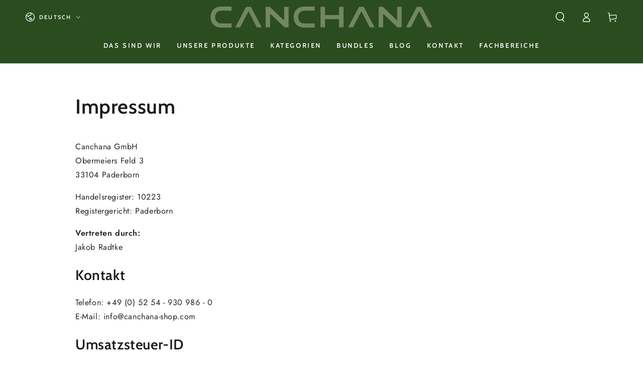

--- FILE ---
content_type: text/html; charset=UTF-8
request_url: https://www.stilyoapps.com/reconvert/reconvert_script_tags.php?shop=casada-hygiene.myshopify.com&store_client_id=ODU5OThkNzRhZTQ0Y2U4NjgxZmRkZDU0NTg1MDc1NjkuNmU5MGI1NTVlNTMwOGIyOWQwZWE1OWI5YzMyNTk3ODY%3D
body_size: -11
content:
{"result":"success","security_token":"$2y$10$ZqRH6n\/cbVwp0IBkDgWuTeUGYW8TbwQh9abGwZpS1eQYzg4hw8Nb."}

--- FILE ---
content_type: text/html; charset=UTF-8
request_url: https://www.stilyoapps.com/reconvert/reconvert_script_tags.php?shop=casada-hygiene.myshopify.com&store_client_id=ODU5OThkNzRhZTQ0Y2U4NjgxZmRkZDU0NTg1MDc1NjkuNmU5MGI1NTVlNTMwOGIyOWQwZWE1OWI5YzMyNTk3ODY%3D
body_size: -9
content:
{"result":"success","security_token":"$2y$10$0U2kxPHs7fRofCy88qCe.u\/D4BfDv1\/AQ8kc.EgoHXCV9nTnDBbl."}

--- FILE ---
content_type: text/css
request_url: https://www.casada-hygiene.com/cdn/shop/t/26/assets/component-cart-recommendations.css?v=158423835013069619361735898368
body_size: 206
content:
/** Shopify CDN: Minification failed

Line 213:0 Expected "}" to go with "{"

**/
.mini-cart.is-empty + .cart-recommendations {
  display: none;
}

.cart-recommendations {
  display: block;
  position: relative;
  text-align: start;
  margin-top: 2rem;
  border-top: 0.1rem solid rgb(var(--color-border));
}

.cart-recommendations .title {
  justify-content: center;
  white-space: nowrap;
  position: absolute;
  top: 0;
  left: 1rem;
  padding: 0 1rem;
  transform: translateY(-50%);
  background-color: rgb(var(--color-background));
  text-transform: uppercase;
  letter-spacing: 0.3rem;
  margin: 0;
}

.cart-recommendations .mini-cart__navigation {
  padding: 2rem;
}

.cart-recommendations .mini-cart__navigation .product-content {
  margin-top: 0;
}

.cart-recommendations .mini-cart__navigation .product-content .link {
  margin-inline-end: 0;
}

.cart-recommendations .mini-cart__navigation .product-button  {
  margin-top: auto;
}

.cart-recommendations .mini-cart__navigation .price,
.cart-recommendations .mini-cart__navigation .product-button .button,
.cart-recommendations .mini-cart__navigation .caption-with-letter-spacing + .product-content {
  margin-top: 0.6rem;
}

.cart-recommendations .loading-overlay {
  position: static;
  display: flex;
  align-items: center;
  justify-content: center;
  width: 100%;
  min-height: 10rem;
}

.cart-recommendations .mini-cart__navigation li {
  border-top: 0;
}

@media screen and (min-width: 750px) {
  .cart-drawer {
    overflow: visible;
  }

  .cart-recommendations .title {
    position: static;
    transform: none;
    background-color: transparent;
    padding: 3rem 3rem 0;
  }

  .cart-recommendations .mini-cart__navigation {
    padding: 2.5rem 3rem;
  }

  .cart-drawer-container.menu-closing .cart-recommendations {
    transition-delay: 0s;
    transition-duration: var(--duration-short);
  }

  .cart-drawer .cart-recommendations {
    transition-delay: calc(var(--duration-long) + var(--duration-short));
  }

  .cart-recommendations {
    margin-top: 0;
    z-index: -1;
    position: absolute;
    top: 0;
    right: 100%;
    width: 32rem;
    height: var(--max-height);
    background-color: rgb(var(--color-background));
    border-inline-end: 0.1rem solid rgb(var(--color-border));
    border-top: 0;
    overflow-x: hidden;
    overflow-y: auto;
    scroll-snap-type: y mandatory;
    scroll-behavior: smooth;
    scrollbar-width: thin;
  }

  .cart-recommendations::-webkit-scrollbar {
    appearance: none;
    width: 0.2rem;
    border-radius: 1.6rem;
    background-color: transparent;
  }
  
  .cart-recommendations::-webkit-scrollbar-thumb {
    border-radius: 1.6rem;
    background-color: rgb(var(--color-border));
  }

  .cart-recommendations .mini-cart__navigation .product-button .button .small-hide {
    display: flex;
    align-items: center;
  }
}

@media screen and (max-width: 749px) {
  .mini-cart__main {
    display: flex;
    flex-direction: column-reverse;
  }

  .mini-cart__main cart-items {
    padding-top: 0;
  }

  .mini-cart__main .cart-recommendations + cart-items {
    flex: 1 1 auto;
  }

  .cart-recommendations {
    border-bottom: 0.1rem solid rgb(var(--color-border));
    margin-bottom: -0.1rem;
  }

  .cart-recommendations .title {
    font-size: 1.2rem;
  }

  .cart-recommendations .mini-cart__navigation {
    padding-top: 3rem;
    display: flex;
    flex-direction: row;
    column-gap: 1.5rem;
    overflow-y: hidden;
    overflow-x: auto;
    scroll-snap-type: x mandatory;
    scroll-behavior: smooth;
    scrollbar-width: thin;
    -webkit-overflow-scrolling: touch;
  }

  .cart-recommendations .mini-cart__navigation li {
    width: 82%;
    max-width: 100%;
    flex-grow: 1;
    flex-shrink: 0;
    padding: 0;
  }

  .cart-recommendations .mini-cart__navigation::-webkit-scrollbar {
    appearance: none;
    height: 0.2rem;
    border-radius: 1.6rem;
    background-color: transparent;
  }
  
  .cart-recommendations .mini-cart__navigation::-webkit-scrollbar-thumb {
    border-radius: 1.6rem;
    background-color: rgb(var(--color-border));
  }

  .cart-recommendations .mini-cart__navigation .product-button .button {
    width: 3.6rem;
    height: 3.6rem;
    justify-content: center;
    box-shadow: inset 0 0 0 0.1rem rgb(var(--color-border));
  }

  .cart-recommendations .mini-cart__navigation .product-button .button.loading::after {
    left: 50%;
    width: 2rem;
    height: 2rem;
    margin-top: -1rem;
    margin-left: -1rem;
  }
}




.cart-recommendations .title {
    padding-top: 55px;
      font-size: 11px;
}

@media only screen and (max-device-width: 480px) {
  .cart-recommendations .title {
    padding-top: 0px;
}

